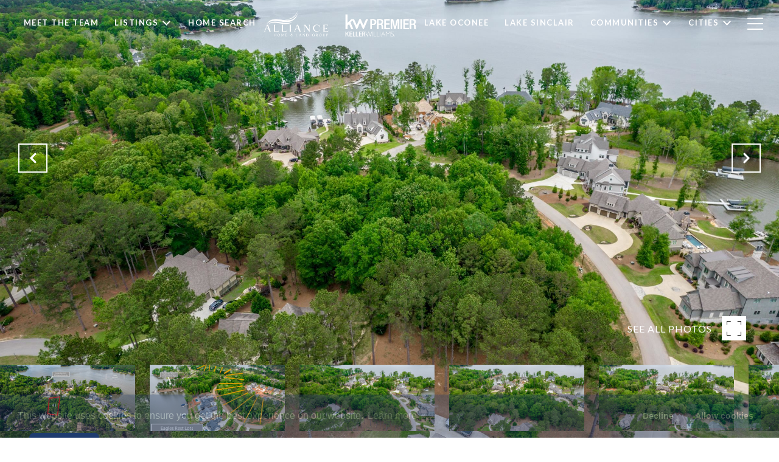

--- FILE ---
content_type: text/html; charset=utf-8
request_url: https://bss.luxurypresence.com/buttons/googleOneTap?companyId=59979cda-5f01-48e6-a720-efb2d04e1503&websiteId=17dec0e2-bf77-4c5f-b2d2-9dd28226dd54&pageId=304718ab-df31-4582-ba8b-dbeb4c54e164&sourceUrl=https%3A%2F%2Falliancehomeandlandgroup.com%2Fproperties%2F209-eagles-way-eatonton-ga-31024-61836&pageMeta=%7B%22sourceResource%22%3A%22properties%22%2C%22pageElementId%22%3A%22920bbeb1-5f7f-4b46-a86b-ebbf241c40e7%22%2C%22pageQueryVariables%22%3A%7B%22property%22%3A%7B%22id%22%3A%22920bbeb1-5f7f-4b46-a86b-ebbf241c40e7%22%7D%2C%22properties%22%3A%7B%22relatedNeighborhoodPropertyId%22%3A%22920bbeb1-5f7f-4b46-a86b-ebbf241c40e7%22%2C%22sort%22%3A%22salesPrice%22%7D%2C%22neighborhood%22%3A%7B%22id%22%3A%2266d41fd7-4e71-44f0-bf13-875d802fd134%22%7D%2C%22pressReleases%22%3A%7B%22propertyId%22%3A%22920bbeb1-5f7f-4b46-a86b-ebbf241c40e7%22%7D%7D%7D
body_size: 2957
content:
<style>
  html, body {margin: 0; padding: 0;}
</style>
<script src="https://accounts.google.com/gsi/client" async defer></script>
<script>
const parseURL = (url) => {
    const a = document.createElement('a');
    a.href = url;
    return a.origin;
}

const login = (token, provider, source)  => {
  const origin = (window.location != window.parent.location)
    ? parseURL(document.referrer)
    : window.location.origin;  
  const xhr = new XMLHttpRequest();
  xhr.responseType = 'json';
  xhr.onreadystatechange = function() {
    if (xhr.readyState === 4) {
      const response = xhr.response;
      const msg = {
        event: response.status,
        provider: provider,
        source: source,
        token: token
      }
      window.parent.postMessage(msg, origin);
    }
  }
  xhr.withCredentials = true;
  xhr.open('POST', `${origin}/api/v1/auth/login`, true);
  xhr.setRequestHeader("Content-Type", "application/json;charset=UTF-8");
  xhr.send(JSON.stringify({
    token,
    provider,
    source,
    websiteId: '17dec0e2-bf77-4c5f-b2d2-9dd28226dd54',
    companyId: '59979cda-5f01-48e6-a720-efb2d04e1503',
    pageId: '304718ab-df31-4582-ba8b-dbeb4c54e164',
    sourceUrl: 'https://alliancehomeandlandgroup.com/properties/209-eagles-way-eatonton-ga-31024-61836',
    pageMeta: '{"sourceResource":"properties","pageElementId":"920bbeb1-5f7f-4b46-a86b-ebbf241c40e7","pageQueryVariables":{"property":{"id":"920bbeb1-5f7f-4b46-a86b-ebbf241c40e7"},"properties":{"relatedNeighborhoodPropertyId":"920bbeb1-5f7f-4b46-a86b-ebbf241c40e7","sort":"salesPrice"},"neighborhood":{"id":"66d41fd7-4e71-44f0-bf13-875d802fd134"},"pressReleases":{"propertyId":"920bbeb1-5f7f-4b46-a86b-ebbf241c40e7"}}}',
    utm: '',
    referrer: ''
  }));
}

function getExpirationCookie(expiresInMiliseconds) {
  const tomorrow  = new Date(Date.now() + expiresInMiliseconds); // The Date object returns today's timestamp
  return `alliancehomeandlandgroup.com-SID=true; expires=${tomorrow.toUTCString()}; path=/; Secure; SameSite=None`;
}

function handleCredentialResponse(response) {
  document.cookie = getExpirationCookie(24 * 60 * 60 * 1000); // 1 day
  login(response.credential, 'GOOGLE', 'GOOGLE_SIGN_ON');
}

function handleClose() {
  const msg = {
    event: 'cancel',
    provider: 'GOOGLE',
    source: 'GOOGLE_SIGN_ON'
  }
  const origin = (window.location != window.parent.location)
    ? parseURL(document.referrer)
    : window.location.origin;
  window.parent.postMessage(msg, origin);
  document.cookie = getExpirationCookie(2 * 60 * 60 * 1000); // 2 hours
}

</script>
<div id="g_id_onload"
  data-client_id="673515100752-7s6f6j0qab4skl22cjpp7eirb2rjmfcg.apps.googleusercontent.com"
  data-callback="handleCredentialResponse"
  data-intermediate_iframe_close_callback="handleClose"
  data-state_cookie_domain = "alliancehomeandlandgroup.com"
  data-allowed_parent_origin="https://alliancehomeandlandgroup.com"
  data-skip_prompt_cookie="alliancehomeandlandgroup.com-SID"
  data-cancel_on_tap_outside="false"
></div>